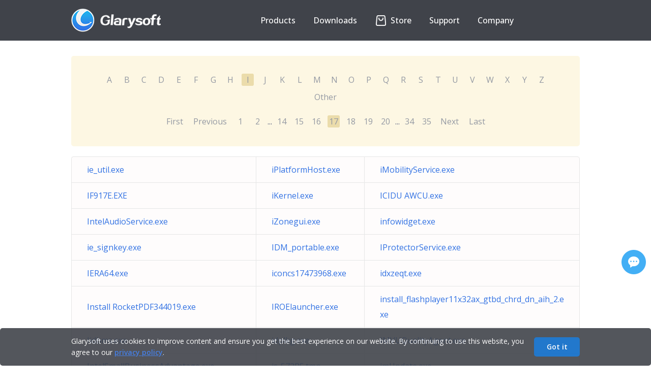

--- FILE ---
content_type: text/html; charset=UTF-8
request_url: https://processes.glarysoft.com/I/17/
body_size: 4889
content:
<!DOCTYPE html PUBLIC "-//W3C//DTD XHTML 1.0 Transitional//EN" "http://www.w3.org/TR/xhtml1/DTD/xhtml1-transitional.dtd">
<html xmlns="http://www.w3.org/1999/xhtml">
<head>
<meta http-equiv="Content-Type" content="text/html; charset=utf-8" />
<title>Windows Processes - I - 17 - Glarysoft</title>
<meta name="keywords" content="Windows processes, process explorer, process thread, system process, windows service"/>
<meta name="description" content="List of Windows processes starting with the letter I, page 17"/>
<meta name="viewport" content="width=device-width, initial-scale=1.0">
<meta name="csrf-token" content="kIwfeQfFHX8uT1dxXzvvIfC2nwwDJfZFhVT6AKSE">
<link href="https://processes.glarysoft.com/css/app.css?id=68b329da9893e34099c7d8ad5cb9c940" rel="stylesheet">
<link href="https://processes.glarysoft.com/css/css.css?20240205" rel="stylesheet" rev="stylesheet" type="text/css" />
<link rel="preconnect" href="https://fonts.googleapis.com">
<link rel="preconnect" href="https://fonts.gstatic.com" crossorigin>
<link href="https://fonts.googleapis.com/css2?family=Open+Sans:wght@300;400;500;600;700&display=swap" rel="stylesheet">
<link href="https://processes.glarysoft.com/css/style.css" rel="stylesheet" rev="stylesheet" type="text/css" />
<link href="https://processes.glarysoft.com/css/layout.css?20230816" rel="stylesheet" rev="stylesheet" type="text/css" />
<script type="text/javascript" src="https://processes.glarysoft.com/js/jquery.min.js"></script>
<script type="text/javascript" src="https://processes.glarysoft.com/js/jquery.blockUI.js"></script>
<script type="text/javascript" src="https://processes.glarysoft.com/js/jquery.raty.min.js"></script>
<script language="javascript" type="text/javascript" src="https://processes.glarysoft.com/js/lottie.js"></script>
<script type='text/javascript' src='https://platform-api.sharethis.com/js/sharethis.js#property=5ddf37c8ec66350011363b99&product=inline-share-buttons' async='async'></script>
<script language="javascript" type="text/javascript" src="https://processes.glarysoft.com/js/hf.js"></script>
<!-- [if IE 6]>
 <script src="/js/DD_belatedPNG_0.0.8a-min.js"></script>
 <script>DD_belatedPNG.fix("#webmenu li ul,#webmenu li ul li,#webmenu li ul li a");</script>
<![endif] -->
<!--[if lt IE 9]> 
    <script src="http://css3-mediaqueries-js.googlecode.com/svn/trunk/css3-mediaqueries.js"></script> 
<![endif]--> 
</head>
<body>
  <div class="container-box">
    <div id="fb-root"></div>
      <script>
      (function(d, s, id) {
        var js, fjs = d.getElementsByTagName(s)[0];
        if (d.getElementById(id)) return;
        js = d.createElement(s); js.id = id;
        js.src = "//connect.facebook.net/en_US/sdk.js#xfbml=1&version=v2.4";
        fjs.parentNode.insertBefore(js, fjs);
      }(document, 'script', 'facebook-jssdk'));
      </script>
      <script>
        (function(i,s,o,g,r,a,m){i['GoogleAnalyticsObject']=r;i[r]=i[r]||function(){
        (i[r].q=i[r].q||[]).push(arguments)},i[r].l=1*new Date();a=s.createElement(o),
        m=s.getElementsByTagName(o)[0];a.async=1;a.src=g;m.parentNode.insertBefore(a,m)
        })(window,document,'script','//www.google-analytics.com/analytics.js','ga');

        ga('create', 'UA-7622269-5', 'auto');
        ga('send', 'pageview');

      </script>
      <div class="header_wrap">
  <div class="header">
    <div class="headcon clearfix">
        <div class="logo">
          <a href="https://www.glarysoft.com"><img class="logopic" src="https://processes.glarysoft.com/img/logo.png" alt="glarysoft" /></a>
        </div>
        <div class="header_r">
                <div class="translate_nor"><div id="google_translate_element"></div></div>
                <ul class="nav">
                    <li id="products"><button class="arrow">Products</button>             
                        <div class="subnavpart">
                            <div class="subnav">
                                <a href="https://www.glarysoft.com/glary-utilities/" class="notranslate" target="_self">Glary Utilities</a>
                                <a href="https://www.glarysoft.com/malware-hunter/" class="notranslate" target="_self">Malware Hunter</a> 
                                <a href="https://www.glarysoft.com/file-recovery-free/" class="notranslate" target="_self">File Recovery</a>
                                <a href="https://www.glarysoft.com/software-update-free/" class="notranslate" target="_self">Software Update</a>
                            </div>   
                        </div>
                    </li>
                    <li id="downloads"><button class="arrow">Downloads</button>
                        <div class="subnavpart">
                            <div class="subnav">
                                <a href="https://www.glarysoft.com/downloads/?p=gu-page" target="_self">Download <span class="notranslate">Glary Utilities</span></a>
                                <a href="https://www.glarysoft.com/downloads/?p=mh-page" target="_self">Download <span class="notranslate">Malware Hunter</span></a>
                                <a href="https://www.glarysoft.com/downloads/?p=fr-page" target="_self">Download <span class="notranslate">File Recovery</span></a> 
                                <a href="https://www.glarysoft.com/downloads/?p=su-page" target="_self">Download <span class="notranslate">Software Update</span></a>
                            </div>   
                        </div>  
                    </li>
                    <li id="shop">                  
                    <a href="https://www.glarysoft.com/store/" target="_self">
                        <!-- <p class="anni" href="">
                            <span class="store-icon"><span class="strap"></span><span class="deco-line"></span></span>
                        </p> -->
                        <p id="store-wrap"><span id="store"></span></p>
                    Store</a>
                    </li>
                    <li id="support"><button class="arrow">Support</button>
                        <div class="subnavpart">
                            <div class="subnav">
                                <a href="https://www.glarysoft.com/support/lost-license/" target="_self">Lost License</a>
                                <a href="https://www.glarysoft.com/kb/faqs/" target="_self">FAQs</a>
                                <a href="https://www.glarysoft.com/support/online-feedback/" target="_self">Online Feedback</a>
                                <a href="https://my.glarysoft.com/" target="_self">My Account</a>                    
                            </div>
                        </div>
                    </li>
                    <li id="company"><button class="arrow">Company</button>
                        <div class="subnavpart">
                            <div class="subnav">
                                <a href="https://www.glarysoft.com/company/about-us/" target="_self">About Us</a>
                                <a href="https://www.glarysoft.com/company/press-release/" target="_self">Press Center</a>
                                <a href="https://www.glarysoft.com/company/partners/" target="_self">Reseller</a>
                                <a href="https://www.glarysoft.com/company/affiliate/" target="_self">Affiliate</a>
                                <a href="https://www.glarysoft.com/company/contact-us/" target="_self">Contact Us</a>
                            </div>
                        </div>
                    </li>
                </ul> 
            </div>
        <div class="navshortcut"></div>
    </div>
</div>
  </div>
      <div class="main">
      <div class="library-initial-list">
        <form action="#" method="post" class="library-initial-form"> 
            <a href="https://www.glarysoft.com/processes/a/" id="A">A</a>
            <a href="https://www.glarysoft.com/processes/b/" id="B">B</a>
            <a href="https://www.glarysoft.com/processes/c/" id="C">C</a>
            <a href="https://www.glarysoft.com/processes/d/" id="D">D</a>
            <a href="https://www.glarysoft.com/processes/e/" id="E">E</a>
            <a href="https://www.glarysoft.com/processes/f/" id="F">F</a>
            <a href="https://www.glarysoft.com/processes/g/" id="G">G</a>
            <a href="https://www.glarysoft.com/processes/h/" id="H">H</a>
            <a href="https://www.glarysoft.com/processes/i/" id="I">I</a>
            <a href="https://www.glarysoft.com/processes/j/" id="J">J</a>
            <a href="https://www.glarysoft.com/processes/k/" id="K">K</a>
            <a href="https://www.glarysoft.com/processes/l/" id="L">L</a>
            <a href="https://www.glarysoft.com/processes/m/" id="M">M</a>
            <a href="https://www.glarysoft.com/processes/n/" id="N">N</a>
            <a href="https://www.glarysoft.com/processes/o/" id="O">O</a>
            <a href="https://www.glarysoft.com/processes/p/" id="P">P</a>
            <a href="https://www.glarysoft.com/processes/q/" id="Q">Q</a>
            <a href="https://www.glarysoft.com/processes/r/" id="R">R</a>
            <a href="https://www.glarysoft.com/processes/s/" id="S">S</a>
            <a href="https://www.glarysoft.com/processes/t/" id="T">T</a>
            <a href="https://www.glarysoft.com/processes/u/" id="U">U</a>
            <a href="https://www.glarysoft.com/processes/v/" id="V">V</a>
            <a href="https://www.glarysoft.com/processes/w/" id="W">W</a>
            <a href="https://www.glarysoft.com/processes/x/" id="X">X</a>
            <a href="https://www.glarysoft.com/processes/y/" id="Y">Y</a>
            <a href="https://www.glarysoft.com/processes/z/" id="Z">Z</a>
            <a href="https://www.glarysoft.com/processes/other/" id="Other">Other</a>
            <input type="hidden" value="I" id="hide">
        </form>
        <a href="https://www.glarysoft.com/processes/I/1" class="library-pagination-fast">First</a>
                    <a href="https://www.glarysoft.com/processes/I/16" class="library-pagination-fast">Previous</a>
                                    

                            
                
                
                                                                                                                        <a href="https://www.glarysoft.com/processes/I/1" class="libraryhr_location">1</a>
                                                                                                                                                            <a href="https://www.glarysoft.com/processes/I/2" class="libraryhr_location">2</a>
                                                                                                                    
                                    ...
                
                
                                            
                
                
                                                                                                                        <a href="https://www.glarysoft.com/processes/I/14" class="libraryhr_location">14</a>
                                                                                                                                                            <a href="https://www.glarysoft.com/processes/I/15" class="libraryhr_location">15</a>
                                                                                                                                                            <a href="https://www.glarysoft.com/processes/I/16" class="libraryhr_location">16</a>
                                                                                                                            <a class="active" class="libraryhr_location">17</a>
                                                                                                                                <a href="https://www.glarysoft.com/processes/I/18" class="libraryhr_location">18</a>
                                                                                                                                                            <a href="https://www.glarysoft.com/processes/I/19" class="libraryhr_location">19</a>
                                                                                                                                                            <a href="https://www.glarysoft.com/processes/I/20" class="libraryhr_location">20</a>
                                                                                                                    
                                    ...
                
                
                                            
                
                
                                                                                                                        <a href="https://www.glarysoft.com/processes/I/34" class="libraryhr_location">34</a>
                                                                                                                                                            <a href="https://www.glarysoft.com/processes/I/35" class="libraryhr_location">35</a>
                                                                                                                                                <a href="https://www.glarysoft.com/processes/I/18" class="library-pagination-fast">Next</a>
                    <a href="https://www.glarysoft.com/processes/I/35" class="library-pagination-fast">Last</a>
                        
      </div>
      <table class="library-initial-table" cellspacing="0" cellpadding="0" border="0">
                        <tr>
                                        <td><a href="https://www.glarysoft.com/processes/ieutilexe/18205">ie_util.exe</a></td>
                                        <td><a href="https://www.glarysoft.com/processes/iplatformhostexe/18231">iPlatformHost.exe</a></td>
                                        <td><a href="https://www.glarysoft.com/processes/imobilityserviceexe/18232">iMobilityService.exe</a></td>
                                </tr>
                        <tr>
                                        <td><a href="https://www.glarysoft.com/processes/if917eexe/18283">IF917E.EXE</a></td>
                                        <td><a href="https://www.glarysoft.com/processes/ikernelexe/18298">iKernel.exe</a></td>
                                        <td><a href="https://www.glarysoft.com/processes/iciduawcuexe/18305">ICIDU AWCU.exe</a></td>
                                </tr>
                        <tr>
                                        <td><a href="https://www.glarysoft.com/processes/intelaudioserviceexe/31025">IntelAudioService.exe</a></td>
                                        <td><a href="https://www.glarysoft.com/processes/izoneguiexe/18384">iZonegui.exe</a></td>
                                        <td><a href="https://www.glarysoft.com/processes/infowidgetexe/18418">infowidget.exe</a></td>
                                </tr>
                        <tr>
                                        <td><a href="https://www.glarysoft.com/processes/iesignkeyexe/18443">ie_signkey.exe</a></td>
                                        <td><a href="https://www.glarysoft.com/processes/idmportableexe/18490">IDM_portable.exe</a></td>
                                        <td><a href="https://www.glarysoft.com/processes/iprotectorserviceexe/18505">IProtectorService.exe</a></td>
                                </tr>
                        <tr>
                                        <td><a href="https://www.glarysoft.com/processes/iera64exe/18540">IERA64.exe</a></td>
                                        <td><a href="https://www.glarysoft.com/processes/iconcs17473968exe/18542">iconcs17473968.exe</a></td>
                                        <td><a href="https://www.glarysoft.com/processes/idxzeqtexe/18595">idxzeqt.exe</a></td>
                                </tr>
                        <tr>
                                        <td><a href="https://www.glarysoft.com/processes/installrocketpdf344019exe/18597">Install RocketPDF344019.exe</a></td>
                                        <td><a href="https://www.glarysoft.com/processes/iroelauncherexe/18620">IROElauncher.exe</a></td>
                                        <td><a href="https://www.glarysoft.com/processes/installflashplayer11x32axgtbdchrddnaih2exe/18631">install_flashplayer11x32ax_gtbd_chrd_dn_aih_2.exe</a></td>
                                </tr>
                        <tr>
                                        <td><a href="https://www.glarysoft.com/processes/iidbmsexe/18649">Iidbms.exe</a></td>
                                        <td><a href="https://www.glarysoft.com/processes/idplkgexe/18696">idplkg.exe</a></td>
                                        <td><a href="https://www.glarysoft.com/processes/imvuqualityagentexe/18815">IMVUQualityAgent.exe</a></td>
                                </tr>
                        <tr>
                                        <td><a href="https://www.glarysoft.com/processes/intelsmallbusinessadvantageexe/18827">IntelSmallBusinessAdvantage.exe</a></td>
                                        <td><a href="https://www.glarysoft.com/processes/is572r5tmp/18859">is-572R5.tmp</a></td>
                                        <td><a href="https://www.glarysoft.com/processes/imupdateexe/18861">imUpdate.exe</a></td>
                                </tr>
                        <tr>
                                        <td><a href="https://www.glarysoft.com/processes/internetoffexe/18888">InternetOff.exe</a></td>
                                        <td><a href="https://www.glarysoft.com/processes/infotoolexe/18948">InfoTool.exe</a></td>
                                        <td><a href="https://www.glarysoft.com/processes/iatspreloadmonexe/19022">IATSPreloadMon.exe</a></td>
                                </tr>
                        <tr>
                                        <td><a href="https://www.glarysoft.com/processes/installflashplayer11x32mssdaaaaihexe/19061">install_flashplayer11x32_mssd_aaa_aih.exe</a></td>
                                        <td><a href="https://www.glarysoft.com/processes/ipmexe/19069">IPM.exe</a></td>
                                        <td><a href="https://www.glarysoft.com/processes/icloudexe/19077">iCloud.exe</a></td>
                                </tr>
                        <tr>
                                        <td><a href="https://www.glarysoft.com/processes/iomegadiscoveryexe/19094">Iomega Discovery.exe</a></td>
                                        <td><a href="https://www.glarysoft.com/processes/implreposerviceexe/19102">ImplRepo_Service.exe</a></td>
                                        <td><a href="https://www.glarysoft.com/processes/installnaviexe/19216">InstallNavi.exe</a></td>
                                </tr>
                        <tr>
                                        <td><a href="https://www.glarysoft.com/processes/imextraexe/19257">imextra.exe</a></td>
                                        <td><a href="https://www.glarysoft.com/processes/iconcs13633984exe/19272">iconcs13633984.exe</a></td>
                                        <td><a href="https://www.glarysoft.com/processes/ibofexe/19321">ibof.exe</a></td>
                                </tr>
                </table>
    </div>
    <script type="text/javascript">
      $('#'+$('#hide').val()).addClass('active');
    </script>
  <div style="flex:1 0 auto"></div>
<div class="footer">
  <div class="footerwrap">
    <div class="foopart">
      <p class="footitle">Products</p>
      <ul>
        <li>
          <a
            href="https://www.glarysoft.com/glary-utilities/"
            title=""
            class="notranslate"
            >Glary Utilities</a
          >
        </li>
        <li>
          <a
            href="https://www.glarysoft.com/malware-hunter/"
            title=""
            class="notranslate"
            >Malware Hunter</a
          >
        </li>
        <li>
          <a
            href="https://www.glarysoft.com/file-recovery-free/"
            title=""
            class="notranslate"
            >File Recovery</a
          >
        </li>
        <li>
          <a
            href="https://www.glarysoft.com/software-update-free/"
            title=""
            class="notranslate"
            >Software Update</a
          >
        </li>
        <li>
          <a
            href="https://www.glarysoft.com/downloads/?p=free-page"
            title=""
            class="notranslate"
            >Free Tools</a
          >
        </li>
      </ul>
    </div>
    <div class="foopart">
      <p class="footitle">Library</p>
      <ul>
        <li>
          <a href="https://www.glarysoft.com/startups/" title=""
            >Startup Applications</a
          >
        </li>
        <li>
          <a href="https://www.glarysoft.com/processes/" title="">Processes</a>
        </li>
        <li><a href="https://www.filepuma.com/" title="">Software</a></li>
        <li>
          <a href="https://www.glarysoft.com/kb/" title=""
            >Knowledge Base</a
          >
        </li>
        <li>
          <a href="https://www.glarysoft.com/how-to/" title=""
            >How-Tos</a
          >
        </li>
      </ul>
    </div>
    <div class="foopart">
      <p class="footitle">Support</p>
      <ul>
        <li>
          <a href="https://www.glarysoft.com/support/lost-license/" title=""
            >Lost License</a
          >
        </li>
        <li>
          <a href="https://www.glarysoft.com/kb/faqs/" title="">FAQs</a>
        </li>
        <li>
          <a href="https://www.glarysoft.com/support/online-feedback/" title=""
            >Online Feedback</a
          >
        </li>
        <li><a href="https://my.glarysoft.com/" title="">My Account</a></li>
      </ul>
    </div>
    <div class="foopart">
      <p class="footitle">Company</p>
      <ul>
        <li>
          <a href="https://www.glarysoft.com/company/about-us/" title=""
            >About Us</a
          >
        </li>
        <li>
          <a href="https://www.glarysoft.com/company/press-release/" title=""
            >Press Center</a
          >
        </li>
        <li>
          <a href="https://www.glarysoft.com/company/partners/" title=""
            >Reseller</a
          >
        </li>
        <li>
          <a href="https://www.glarysoft.com/company/affiliate/" title=""
            >Affiliate</a
          >
        </li>
        <li>
          <a href="https://www.glarysoft.com/company/contact-us/" title=""
            >Contact Us</a
          >
        </li>
      </ul>
    </div>
    <div class="foopart" style="margin-right: 0px">
      <p class="footitle">Connect with Us</p>
      <ul class="utility">
        <li><a href="https://facebook.com/Glarysoft" class="fb"></a></li>
        <li><a href="https://twitter.com/Glarysoft" class="bird"></a></li>
        <li>
          <a href="https://www.youtube.com/user/Glarysoft" class="tube"></a>
        </li>
      </ul>
      <div style="text-align: left">
        <p class="footitle">Email Newsletter</p>
        <input type="text" id="subscribe_email" placeholder="Your email" />
        <input value="Subscribe" type="submit" id="subscribe" />
        <p id="subscribe_tip">
          Thank you! Please check your email and confirm your subscription!
        </p>
      </div>
    </div>
  </div>
  <hr class="footer_hr" />
  <div class="copyrightDiv">
    <ul class="copyright clearfix">
      <li class="copyright_left">
        <p>
          Copyright &copy; <span id="copyyear">2016</span> Glarysoft. All
          rights reserved.
        </p>
      </li>
      <li class="copyright_right">
        <a href="https://www.glarysoft.com">Home</a><span>|</span><a href="https://www.glarysoft.com/inf/eula/">EULA</a
        ><span>|</span><a href="https://www.glarysoft.com/inf/privacy-policy/">Privacy Policy</a
        ><span>|</span><a href="https://www.glarysoft.com/inf/refund-policy/">Refund Policy</a
        ><span>|</span><a href="https://www.glarysoft.com/inf/termsofuse/">Terms of Use</a>
      </li>
    </ul>
    <img class="goal" src="https://processes.glarysoft.com/img/footer-bottom.png" alt="" />
  </div>
</div>
<div class="gather">
  <div class="gatherwrap" style="margin: 0px auto">
    <!-- ShareThis BEGIN -->
    <div class="sharethis-inline-share-buttons"></div>
    <!-- ShareThis END -->
    <a href="javascript:void(0);" title="Feedback & Support"
      ><div id="myLauncher" onclick="openWidget()"></div
    ></a>
  </div>
</div>
<div class="cookiesTip">
  <div class="ckTipContainer">
    <div class="ckTipCon">
      <p class="ckTipText">
        Glarysoft uses cookies to improve content and ensure you get the best
        experience on our website. By continuing to use this website, you agree
        to our
        <a class="privacyPolicy" href="https://www.glarysoft.com/inf/privacy-policy/">privacy policy</a>.
      </p>
      <p class="ckTipBtn">
        <a class="removeCkBtn" href="javascript:;" onclick="removeCkLayer();"
          >Got it</a
        >
      </p>
    </div>
  </div>
</div>

<script
  id="ze-snippet"
  src="https://static.zdassets.com/ekr/snippet.js?key=5c22b3d4-2e69-4448-a5b6-abf543ae294f"
></script>

<script type="text/javascript">
  $(window).resize(function () {
    zE("webWidget", "updateSettings", {
      webWidget: {
        offset: {
          horizontal: ($(window).width() - 374) / 2,
          vertical:
            $(window).height() >= 572 ? ($(window).height() - 572) / 2 : 0,
        },
      },
    });
  });

  zE("webWidget", "hide");
  function openWidget() {
    zE("webWidget", "show");
    zE("webWidget", "open");
  }
  zE("webWidget:on", "close", function () {
    zE("webWidget", "hide");
  });

  window.zESettings = {
    webWidget: {
      offset: {
        horizontal: ($(window).width() - 374) / 2,
        vertical:
          $(window).height() >= 572 ? ($(window).height() - 572) / 2 : 0,
      },
    },
  };
</script>

<script src="//translate.google.com/translate_a/element.js?cb=googleTranslateElementInit"></script>
<script>
  function googleTranslateElementInit() {
    new google.translate.TranslateElement(
      {
        pageLanguage: "en",
        layout: google.translate.TranslateElement.InlineLayout.SIMPLE,
        autoDisplay: false,
      },
      "google_translate_element"
    );
  }
</script>
<script type="text/javascript">
  var _gaq = _gaq || [];
  _gaq.push(["_setAccount", "UA-25548728-3"]);
  _gaq.push(["_setDomainName", "glarysoft.com"]);
  _gaq.push(["_trackPageview"]);

  (function () {
    var ga = document.createElement("script");
    ga.type = "text/javascript";
    ga.async = true;
    ga.src =
      ("https:" == document.location.protocol ? "https://ssl" : "http://www") +
      ".google-analytics.com/ga.js";
    var s = document.getElementsByTagName("script")[0];
    s.parentNode.insertBefore(ga, s);
  })();
</script>

 <script defer src="https://static.cloudflareinsights.com/beacon.min.js/vcd15cbe7772f49c399c6a5babf22c1241717689176015" integrity="sha512-ZpsOmlRQV6y907TI0dKBHq9Md29nnaEIPlkf84rnaERnq6zvWvPUqr2ft8M1aS28oN72PdrCzSjY4U6VaAw1EQ==" data-cf-beacon='{"version":"2024.11.0","token":"043f10300a4246e5b658b92b140fbe85","r":1,"server_timing":{"name":{"cfCacheStatus":true,"cfEdge":true,"cfExtPri":true,"cfL4":true,"cfOrigin":true,"cfSpeedBrain":true},"location_startswith":null}}' crossorigin="anonymous"></script>
</body>

--- FILE ---
content_type: text/plain
request_url: https://www.google-analytics.com/j/collect?v=1&_v=j102&a=556337274&t=pageview&_s=1&dl=https%3A%2F%2Fprocesses.glarysoft.com%2FI%2F17%2F&ul=en-us%40posix&dt=Windows%20Processes%20-%20I%20-%2017%20-%20Glarysoft&sr=1280x720&vp=1280x720&_u=IEBAAEABAAAAACAAI~&jid=819799037&gjid=1864523773&cid=2005562182.1769024164&tid=UA-7622269-5&_gid=1806814210.1769024164&_r=1&_slc=1&z=575959561
body_size: -453
content:
2,cG-716XC7EKMV